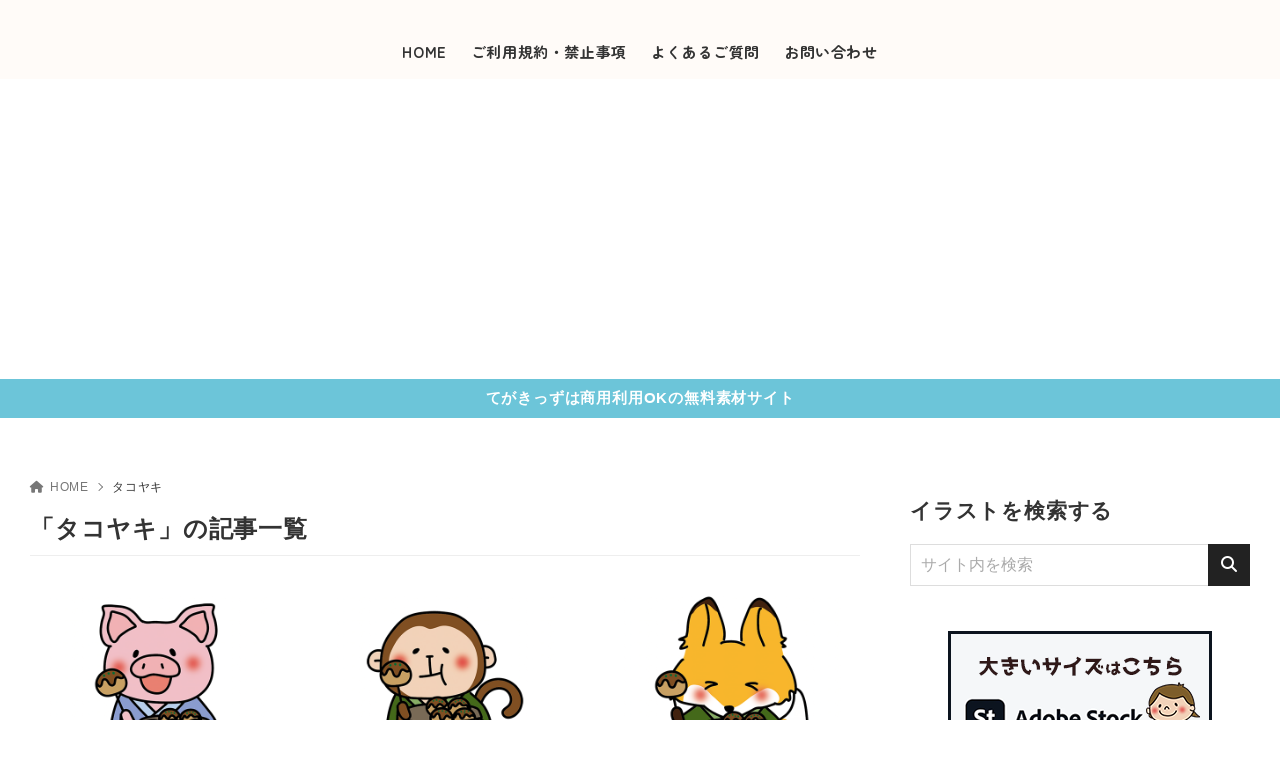

--- FILE ---
content_type: text/html; charset=utf-8
request_url: https://www.google.com/recaptcha/api2/aframe
body_size: 270
content:
<!DOCTYPE HTML><html><head><meta http-equiv="content-type" content="text/html; charset=UTF-8"></head><body><script nonce="6z5BCYxJX7LGDQDjMnvvow">/** Anti-fraud and anti-abuse applications only. See google.com/recaptcha */ try{var clients={'sodar':'https://pagead2.googlesyndication.com/pagead/sodar?'};window.addEventListener("message",function(a){try{if(a.source===window.parent){var b=JSON.parse(a.data);var c=clients[b['id']];if(c){var d=document.createElement('img');d.src=c+b['params']+'&rc='+(localStorage.getItem("rc::a")?sessionStorage.getItem("rc::b"):"");window.document.body.appendChild(d);sessionStorage.setItem("rc::e",parseInt(sessionStorage.getItem("rc::e")||0)+1);localStorage.setItem("rc::h",'1768817740173');}}}catch(b){}});window.parent.postMessage("_grecaptcha_ready", "*");}catch(b){}</script></body></html>